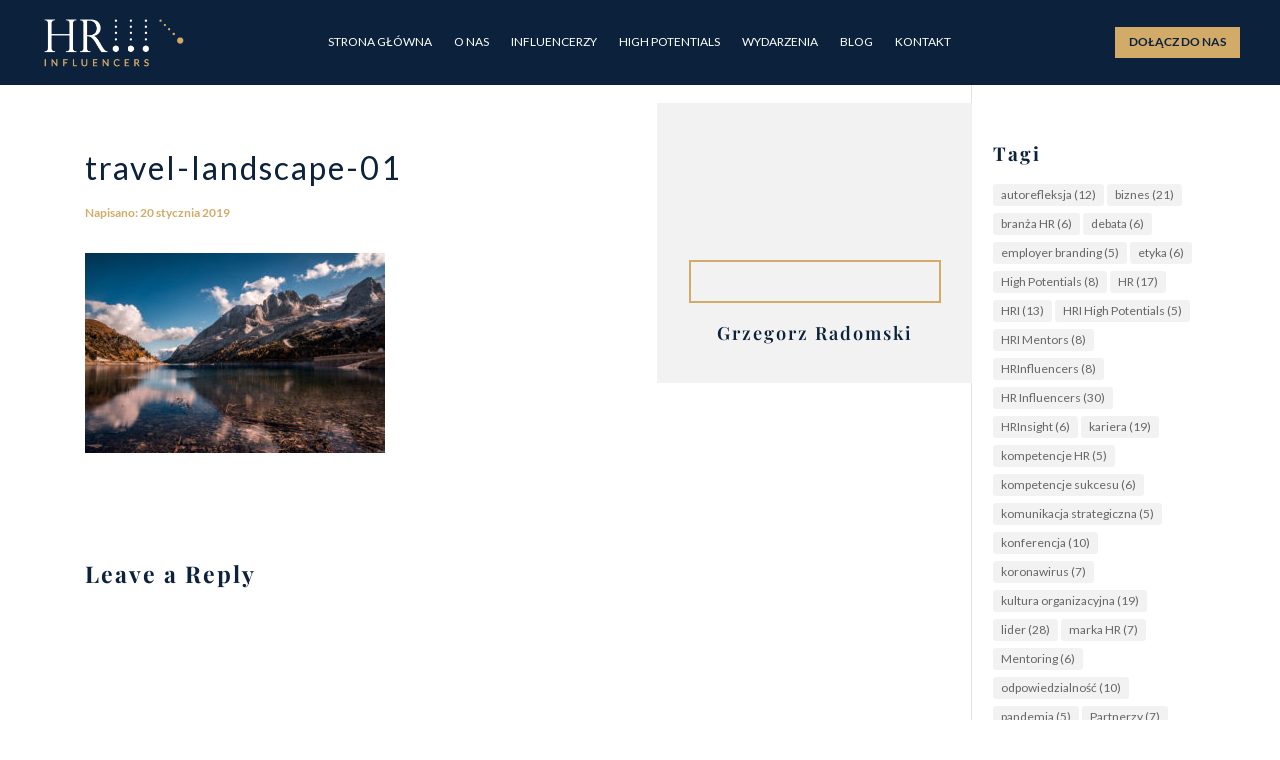

--- FILE ---
content_type: text/css
request_url: https://hrinfluencers.pl/wp-content/plugins/author-box-for-divi/css/user.css?ver=78c27b3f34005ae02214136f81007196
body_size: 412
content:
/**
 * @package WordPress
 * @subpackage ABFD
 */

@font-face {
	font-family: 'ETmodules';
	src: url(../fonts/icons.eot);
	src: url(../fonts/icons.eot?#iefix) format("embedded-opentype"), url(../fonts/icons.ttf) format("truetype"), url(../fonts/icons.woff) format("woff"), url(../fonts/icons.svg#ETmodules) format("svg");
	font-weight: 400;
	font-style: normal;
}

body:not(.et_pb_pagebuilder_layout) .abfd_et_pb_row,
.et_pb_pagebuilder_layout .et_pb_column {
	width: 100%;
}

.abfd-container {
	padding: 20px;
	background-color: #fff;
	border: 1px solid #e2e2e2;
	color: #3a3a3a;
}

.abfd-container .abfd-social-networks>* {
	display: inline-flex;
}

.abfd-container .abfd-social-networks>span.et-social-icon~br {
	display: none;
}

@media (min-width: 768px) {
	.abfd-container {
		display: flex;
	}
}

.abfd-container .et-social-icon {
	font-family: 'ETmodules';
}

.abfd-container .et-social-icon a.icon:before {
	margin: 0 10px 0 0;
}

.abfd-container .et-social-icon a {
	text-decoration: none;
}

.abfd-container .abfd-social-networks>.et-social-icon~br {
	display: none;
}

.abfd-container .et-social-email a.icon:before {
	content: "\e076";
}

.abfd-container .et-social-website a.icon:before {
	content: "\e02b";
}

.abfd-container .et-social-facebook a.icon:before {
	content: "\e093";
}

.abfd-container .et-social-twitter a.icon:before {
	content: "\e094";
}

.abfd-container .et-social-pinterest a.icon:before {
	content: "\e095";
}

.abfd-container .et-social-linkedin a.icon:before {
	content: "\e09d";
}

.abfd-container .et-social-tumblr a.icon:before {
	content: "\e097";
}

.abfd-container .et-social-instagram a.icon:before {
	content: "\e09a";
}

.abfd-container .et-social-flickr a.icon:before {
	content: "\e0a6";
}

.abfd-container .et-social-myspace a.icon:before {
	content: "\e0a1";
}

.abfd-container .et-social-dribbble a.icon:before {
	content: "\e09b";
}

.abfd-container .et-social-youtube a.icon:before {
	content: "\e0a3";
}

.abfd-container .et-social-vimeo a.icon:before {
	content: "\e09c";
}

.abfd-container .et-social-rss a.icon:before {
	content: "\e09e";
}


.abfd-container .et-social-icon span {
	display: none;
}

.abfd-container:not(:first-child) {
	margin-top: 40px;
}

.abfd-container:not(:last-child) {
	margin-bottom: 40px;
}

@media (min-width: 768px) {
	.abfd-container .abfd-photograph {
		flex-shrink: 0;
		margin: 0 20px 0 0;
	}
}

@media (max-width: 767px) {
	.abfd-container .abfd-photograph {
		margin: 0 0 20px 0;
		text-align: center;
	}
}

.abfd-container .abfd-photograph img {
	max-width: 96px;
}

.abfd-container .abfd-name {
	font-weight: bold;
}

.abfd-container .abfd-name:not(:last-child) {
	margin: 0 0 20px 0;
}

.abfd-container .abfd-biography:not(:last-child) {
	margin: 0 0 20px 0;
}

.abfd-container .abfd-social-networks a {
	font-size: 18px;
}

.abfd-container .abfd-social-networks a:hover {
	color: #666;
}

--- FILE ---
content_type: text/css
request_url: https://hrinfluencers.pl/wp-content/themes/monotask-hri/style.css?ver=4.27.1
body_size: 819
content:
/*
 Theme Name:   Divi HRI Child
 Theme URI:    https://monotask.pl/hri/
 Description:  Modyfikacja przygotowana dla HR Influencers.
 Author:       Grzegorz Radomski
 Author URI:   https://monotask.pl
 Template:     Divi
 Version:      1.0.0
 License:      GNU General Public License v2 or later
 License URI:  http://www.gnu.org/licenses/gpl-2.0.html
 Tags:         light, dark, two-columns, right-sidebar, responsive-layout, accessibility-ready
 Text Domain:  divi-child
*/


.footmenu ul {
    text-align: left;
    list-style-position: inside;
}
.footmenu li {
  line-height: 1em;
  height: auto;
}

.et_pb_filterable_portfolio .et_pb_portfolio_filters li:last-child a {
    border-radius: 0 0 0 0;
}
.et_pb_filterable_portfolio .et_pb_portfolio_filters li:first-child a{
    border-radius: 0 0 0 0;
}
.et_pb_portfolio_filters ul {
text-align: center;
margin: 0 auto;
}

li.et_pb_portfolio_filter {
float: none !important;
display: inline-block;
}

/*-------------------[320px]------------------*/
@media only screen and ( max-width: 479px ) {

li.et_pb_portfolio_filter {
display: block;
width: 100% !important;
}

}

.et_pb_filterable_portfolio .et_pb_portfolio_filters li a {background-color: transparent; border: none; padding-bottom: 7px; color: #6D7989;}
.et_pb_filterable_portfolio .et_pb_portfolio_filters li a:hover {display:inline-block; border-bottom:2px solid #d2ab69; padding-bottom:5px; background-color: transparent; text-decoration: none; color: #6D7989;}
.et_pb_filterable_portfolio .et_pb_portfolio_filters li a.active {display:inline-block; border-bottom:2px solid #d2ab69; padding-bottom:5px; background-color: transparent;}
.et_pb_filterable_portfolio .et_pb_portfolio_filters ul 



.et_pb_blurb_position_left .et_pb_main_blurb_image { width: 70px !important; }
#top-header #et-info {font-size: 1.2em;}
.et_pb_blurb_position_left img { height: 70px !important; }
.et_pb_blurb_position_left .et-pb-icon { font-size: 70px !important; }
.et_pb_blurb_position_left .et_pb_blurb_container {padding-left: 30px !important;}

/*zmiany w portfolio*/

/* Set the image widths */
.et_pb_portfolio_grid .et_pb_portfolio_item,
.et_pb_portfolio_grid .column_width,
.et_pb_portfolio_grid .et_pb_portfolio_image,
.et_pb_portfolio_grid .et_pb_portfolio_image.portrait img
{
    width: 348px !important;
}
.et_pb_portfolio_grid .et_pb_portfolio_image img
{
    min-width: 348px;
}

/* Set the image heights */
.et_pb_portfolio_grid .et_pb_portfolio_image,
.et_pb_portfolio_grid .et_pb_portfolio_image.landscape img
{
    height: 233px !important;
}
.et_pb_portfolio_grid .et_pb_portfolio_image img
{
    min-height: 233px;
}

/* Set the spacing between images */
.et_pb_portfolio_grid .et_pb_portfolio_item { 
	margin-bottom:26px !important; 
	margin-right: 26px !important; 
}
.et_pb_portfolio_grid .et_pb_portfolio_item.last_in_row {
	margin-right: 0 !important;
}
.et_pb_gutters3 .et_pb_column_4_4 .et_pb_grid_item, .et_pb_gutters3 .et_pb_column_4_4 .et_pb_shop_grid .woocommerce ul.products li.product, .et_pb_gutters3 .et_pb_column_4_4 .et_pb_widget, .et_pb_gutters3.et_pb_row .et_pb_column_4_4 .et_pb_grid_item, .et_pb_gutters3.et_pb_row .et_pb_column_4_4 .et_pb_shop_grid .woocommerce ul.products li.product, .et_pb_gutters3.et_pb_row .et_pb_column_4_4 .et_pb_widget {width: 388px; margin: 0; padding: 30px;}
.et_pb_filterable_portfolio .et_pb_portofolio_pagination, .et_pb_gallery .et_pb_gallery_pagination {border-top: 0px !important;}

body #page-container .et_pb_section .et_pb_button_0, body #page-container .et_pb_section .et_pb_button_0:hover {padding: 10px 30px !important;}
body #page-container .et_pb_section .et_pb_button_1, body #page-container .et_pb_section .et_pb_button_1:hover {padding: 10px 30px !important;}
body #page-container .et_pb_section .et_pb_button_2, body #page-container .et_pb_section .et_pb_button_2:hover {padding: 10px 30px !important;}
body #page-container .et_pb_section .et_pb_button_0_tb_header, body #page-container .et_pb_section .et_pb_button_0_tb_header:hover {padding: 10px 30px !important;} 

@media (min-width: 981px) {
	.et_pb_gutters3 .et_pb_column_4_4 .et_pb_grid_item, .et_pb_gutters3 .et_pb_column_4_4 .et_pb_shop_grid .woocommerce ul.products li.product, .et_pb_gutters3 .et_pb_column_4_4 .et_pb_widget, .et_pb_gutters3.et_pb_row .et_pb_column_4_4 .et_pb_grid_item, .et_pb_gutters3.et_pb_row .et_pb_column_4_4 .et_pb_shop_grid .woocommerce ul.products li.product, .et_pb_gutters3.et_pb_row .et_pb_column_4_4 .et_pb_widget {	
    width: 33% !important;
    margin-right: 0 !important;
    margin-bottom: 0 !important;

}

}

@media (min-width: 981px) {
	.et_pb_gutters3 .et_pb_column_4_4 .et_pb_grid_item.et_pb_portfolio_item:nth-child(4n+1), .et_pb_gutters3 .et_pb_column_4_4 .et_pb_shop_grid .woocommerce ul.products li.product:nth-child(4n+1), .et_pb_gutters3 .et_pb_column_4_4 .et_pb_widget:nth-child(4n+1), .et_pb_gutters3.et_pb_row .et_pb_column_4_4 .et_pb_grid_item.et_pb_portfolio_item:nth-child(4n+1), .et_pb_gutters3.et_pb_row .et_pb_column_4_4 .et_pb_shop_grid .woocommerce ul.products li.product:nth-child(4n+1), .et_pb_gutters3.et_pb_row .et_pb_column_4_4 .et_pb_widget:nth-child(4n+1) {
    clear: none;

}
}